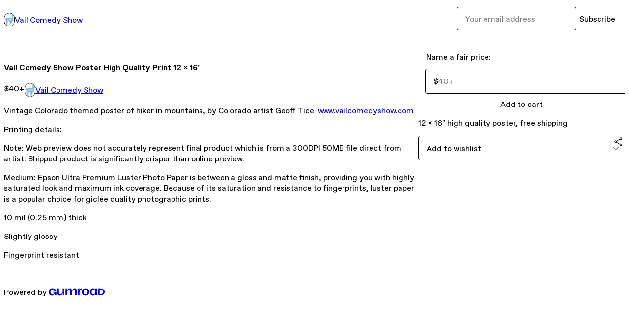

--- FILE ---
content_type: text/html; charset=utf-8
request_url: https://vailcomedyshow.gumroad.com/l/aATSO?layout=profile
body_size: 6141
content:
<!DOCTYPE html>
<html lang="en">
  <head prefix="og: http://ogp.me/ns# fb: http://ogp.me/ns/fb# gumroad: http://ogp.me/ns/fb/gumroad#">
    <link rel="dns-prefetch" href="//assets.gumroad.com">
    <link rel="dns-prefetch" href="//static-2.gumroad.com">
    <link rel="dns-prefetch" href="//public-files.gumroad.com">
  <title inertia>Vail Comedy Show Poster High Quality Print 12 x 16&quot;</title>
  <meta name="action-cable-url" content="wss://cable.gumroad.com/cable" />
  <link rel="stylesheet" crossorigin="anonymous" href="https://assets.gumroad.com/packs/css/design-d744556c.css" />
    <style>:root{--accent: 54 169 174;--contrast-accent: 255 255 255;--font-family: "ABC Favorit", "ABC Favorit", sans-serif;--color: 0 0 0;--primary: var(--color);--contrast-primary: 255 255 255;--filled: 255 255 255;--contrast-filled: var(--color);--body-bg: #ffffff;--active-bg: rgb(var(--color) / var(--gray-1));--border-alpha: 1}body{background-color:#ffffff;color:#000;font-family:"ABC Favorit", "ABC Favorit", sans-serif}
</style>

  <meta name="csrf-param" content="authenticity_token" />
<meta name="csrf-token" content="fvRrzM0CMv_JGza54B9wfGxZDB-VPvsovpoRnkosj4JfMWnFZOuyY73KjS_G6-UQ5Xk_iO4dUzV4IHRPGKN33Q" />
  <meta charset="utf-8">
  <meta content="149071038533330" property="fb:app_id">
  <meta content="http://www.facebook.com/gumroad" property="fb:page_id">
  <meta property="twitter:site" value="@gumroad">
  
    <meta content="Gumroad" property="og:site_name">
    <meta content="https://vailcomedyshow.gumroad.com/l/aATSO" property="og:url">
    <meta content="Vintage Colorado themed poster of hiker in mountains, by Colorado artist Geoff Tice. www.vailcomedyshow.comPrinting details:Note: Web preview does not accurately represent final product which is from a 300DPI 50MB file direct from artist. Shipped product is significantly crisper than online preview.Medium: Epson Ultra Premium Luster Photo Paper is between a gloss and matte finish, providing you with highly saturated look and maximum ink coverage. Because of its saturation and resistance to fingerprints, luster paper is a popular choice for giclée quality photographic prints.10 mil (0.25 mm) thickSlightly glossyFingerprint resistant" property="og:description">
    <meta content="Vintage Colorado themed poster of hiker in mountains, by Colorado artist Geoff Tice. www.vailcomedyshow.comPrinting details:Note: Web preview does not accurately represent final product which is from a 300DPI 50MB file direct from artist. Shipped product is significantly crisper than online preview.Medium: Epson Ultra Premium Luster Photo Paper is between a gloss and matte finish, providing you with highly saturated look and maximum ink coverage. Because of its saturation and resistance to fingerprints, luster paper is a popular choice for giclée quality photographic prints.10 mil (0.25 mm) thickSlightly glossyFingerprint resistant" name="description">
    <meta content="aATSO" property="product:retailer_item_id">
    <meta content="40.0" property="product:price:amount">
    <meta content="USD" property="product:price:currency">
    <meta content="gumroad:product" property="og:type">
    <meta property="twitter:card" value="summary_large_image" />
<meta property="twitter:title" value="Vail Comedy Show Poster High Quality Print 12 x 16&quot;" />
<meta property="twitter:domain" value="Gumroad" />
<meta property="twitter:description" value="Vintage Colorado themed poster of hiker in mountains, by Colorado artist Geoff Tice. www.vailcomedyshow.comPrinting details:Note: Web preview does not accurately represent final product which is fr..." />
<meta property="twitter:image" value="https://public-files.gumroad.com/ayo4xrobgceh4x7bfxfqwkvih8ud" />

      <link rel="preload" as="image" href="https://public-files.gumroad.com/ayo4xrobgceh4x7bfxfqwkvih8ud">
      <link rel="preload" as="image" href="https://public-files.gumroad.com/azcdjhqut2i2c4yll8fap8x351d8">
  <meta property="og:image" content="https://public-files.gumroad.com/ayo4xrobgceh4x7bfxfqwkvih8ud">
  <meta property="og:image:alt" content="">
  <meta property="og:title" content="Vail Comedy Show Poster High Quality Print 12 x 16&quot;">
  <meta property="gr:google_analytics:enabled" content="true">
  <meta property="gr:fb_pixel:enabled" content="true">
  <meta property="gr:logged_in_user:id" content="">
  <meta property="gr:environment" value="production">
  <meta property="gr:page:type" content="product">
  <meta property="gr:facebook_sdk:enabled" content="true">
  <meta content="initial-scale = 1.0, width = device-width" name="viewport">
  <meta property="stripe:pk" value="pk_live_Db80xIzLPWhKo1byPrnERmym">
  <meta property="stripe:api_version" value="2023-10-16; risk_in_requirements_beta=v1; retrieve_tax_forms_beta=v1;">
  <link href="/opensearch.xml" rel="search" type="application/opensearchdescription+xml" title="Gumroad">
    <link href="https://vailcomedyshow.gumroad.com/l/aATSO" rel="canonical">


    <link href="https://public-files.gumroad.com/afkdy8za7u8topghpieb5i9oeubh" rel="shortcut icon">
</head>

  <body id="product_page" class="group/body mac" style="">
    <div id="design-settings" data-settings="{&quot;font&quot;:{&quot;name&quot;:&quot;ABC Favorit&quot;,&quot;url&quot;:&quot;https://assets.gumroad.com/assets/ABCFavorit-Regular-26182c8c3addf6e4f8889817249c23b22c93233a8212e5e86574459e4dc926e2.woff2&quot;}}" style="display: none;"></div>
    <div id="user-agent-info" data-settings="{&quot;is_mobile&quot;:false}" style="display: none;"></div>
    <div class="react-entry-point" style="display:contents" id="Alert-react-component-91afd69f-fa68-4d18-affb-9b2ca97b8911"><div class="fixed top-4 left-1/2 z-100 w-max max-w-[calc(100vw-2rem)] rounded bg-background md:max-w-sm invisible" style="transform:translateX(-50%) translateY(calc(-100% - var(--spacer-4)));transition:all 0.3s ease-out 0.5s"><div role="alert" class="flex items-start gap-2 rounded border border-border p-3"><div class="flex-1"><div></div></div></div></div></div>
      <script type="application/json" class="js-react-on-rails-component" data-component-name="Alert" data-dom-id="Alert-react-component-91afd69f-fa68-4d18-affb-9b2ca97b8911">{"initial":null}</script>
      


    <div class="flex flex-col lg:flex-row h-screen">
      <main class="flex-1 flex flex-col lg:h-screen overflow-y-auto">
        <div class="flex-1 flex flex-col">
          


<noscript>
  <div id="javascript-notice">
    <strong>JavaScript is required to buy this product.</strong>
    Enable JavaScript in your browser settings and refresh this page to continue.
  </div>
</noscript>



  <script type="application/json" id="js-react-on-rails-context">{"railsEnv":"production","inMailer":false,"i18nLocale":"en","i18nDefaultLocale":"en","rorVersion":"14.0.4","rorPro":false,"href":"https://vailcomedyshow.gumroad.com/l/aATSO?layout=profile","location":"/l/aATSO?layout=profile","scheme":"https","host":"vailcomedyshow.gumroad.com","port":null,"pathname":"/l/aATSO","search":"layout=profile","httpAcceptLanguage":null,"design_settings":{"font":{"name":"ABC Favorit","url":"https://assets.gumroad.com/assets/ABCFavorit-Regular-26182c8c3addf6e4f8889817249c23b22c93233a8212e5e86574459e4dc926e2.woff2"}},"domain_settings":{"scheme":"https","app_domain":"gumroad.com","root_domain":"gumroad.com","short_domain":"gum.co","discover_domain":"gumroad.com","third_party_analytics_domain":"gumroad-analytics.com","api_domain":"api.gumroad.com"},"user_agent_info":{"is_mobile":false},"logged_in_user":null,"current_seller":null,"csp_nonce":"c0E+pZ9oZg3GKeNtDca0dHXLjGm6FxTtH0dCK5CP4mE=","locale":"en-US","feature_flags":{"require_email_typo_acknowledgment":true,"disable_stripe_signup":true},"serverSide":false}</script>
<div class="react-entry-point" style="display:contents" id="ProfileProductPage-react-component-4058f492-a442-4540-b246-44b4a59e01cc"><div class="flex min-h-full flex-col"><header class="z-20 border-border bg-background text-lg lg:border-b lg:px-4 lg:py-6"><div class="mx-auto flex max-w-6xl flex-wrap lg:flex-nowrap lg:items-center lg:gap-6"><div class="relative flex grow items-center gap-3 border-b border-border px-4 py-8 lg:flex-1 lg:border-0 lg:p-0"><img class="user-avatar" src="https://public-files.gumroad.com/afkdy8za7u8topghpieb5i9oeubh" alt="Profile Picture"/><a href="/" class="no-underline">Vail Comedy Show</a></div><div class="flex basis-full items-center gap-3 border-b border-border px-4 py-8 lg:basis-auto lg:border-0 lg:p-0"><form style="flex-grow:1" novalidate=""><fieldset class=""><div class="flex gap-2"><input type="email" class="flex-1" placeholder="Your email address" value=""/><button class="inline-flex items-center justify-center gap-2 cursor-pointer border border-border rounded text-current font-[inherit] no-underline transition-transform hover:-translate-1 hover:shadow active:translate-0 active:shadow-none disabled:opacity-30 disabled:hover:translate-0 disabled:hover:shadow-none px-4 py-3 text-base leading-[1.4] bg-transparent" type="submit">Subscribe</button></div></fieldset></form></div></div></header><main class="flex-1"><section aria-label="Product information bar" class="border-0 bg-background" style="overflow:hidden;padding:0;height:0;transition:var(--transition-duration);flex-shrink:0;position:fixed;top:0;left:0;right:0;z-index:var(--z-index-menubar)"><div class="mx-auto flex max-w-product-page items-center justify-between gap-4 p-4 lg:px-8" style="transition:var(--transition-duration);margin-top:0"><div itemscope="" itemProp="offers" itemType="https://schema.org/Offer" class="flex items-center"><span class="group/tooltip relative inline-grid right"><span aria-describedby=":Rim:" style="display:contents"><div class="relative grid grid-flow-col border border-r-0 border-border"><div class="bg-accent px-2 py-1 text-accent-foreground" itemProp="price" content="40">$40<!-- -->+</div><div class="border-border border-r-transparent border-[calc(0.5lh+--spacing(1))] border-l-1"></div><div class="absolute top-0 right-px bottom-0 border-accent border-r-transparent border-[calc(0.5lh+--spacing(1))] border-l-1"></div></div></span><span role="tooltip" id=":Rim:" class="absolute z-30 hidden w-40 max-w-max rounded-md bg-primary p-3 text-primary-foreground group-focus-within/tooltip:block group-hover/tooltip:block top-1/2 -translate-y-1/2 left-full translate-x-2"><div class="absolute border-6 border-transparent top-1/2 -translate-y-1/2 right-full border-r-primary"></div>$40<!-- -->+</span></span><link itemProp="url" href="https://vailcomedyshow.gumroad.com/l/aATSO"/><div itemProp="availability" hidden="">https://schema.org/InStock</div><div itemProp="priceCurrency" hidden="">usd</div><div itemProp="seller" itemType="https://schema.org/Person" hidden=""><div itemProp="name" hidden="">Vail Comedy Show</div></div></div><h3 class="hidden flex-1 lg:block">Vail Comedy Show Poster High Quality Print 12 x 16&quot;</h3><a href="https://gumroad.com/checkout?layout=profile&amp;product=aATSO&amp;quantity=1" target="_top" style="align-items:unset" class="inline-flex items-center justify-center gap-2 cursor-pointer border border-border rounded font-[inherit] no-underline transition-transform hover:-translate-1 hover:shadow active:translate-0 active:shadow-none disabled:opacity-30 disabled:hover:translate-0 disabled:hover:shadow-none px-4 py-3 text-base leading-[1.4] bg-accent text-accent-foreground">Add to cart</a></div></section><section class="border-b border-border"><div class="mx-auto w-full max-w-product-page lg:py-16 p-4 lg:px-8"><article class="relative grid rounded border border-border bg-background lg:grid-cols-[2fr_1fr]"><figure class="group relative col-span-full overflow-hidden rounded-t border-b border-border bg-(image:--product-cover-placeholder) bg-cover" aria-label="Product preview"><button class="absolute top-1/2 z-1 mx-3 h-8 w-8 -translate-y-1/2 items-center justify-center all-unset rounded-full border border-border bg-background hidden group-hover:flex right-0" aria-label="Show next cover"><span class="icon icon-arrow-right"></span></button><div class="flex h-full snap-x snap-mandatory items-center overflow-x-scroll overflow-y-hidden [scrollbar-width:none] [&amp;::-webkit-scrollbar]:hidden" style="aspect-ratio:1"><div role="tabpanel" id="d83f89278236c45b8a0534446068ffe9" class="mt-0! flex min-h-[1px] flex-[1_0_100%] snap-start justify-center border-0! p-0!"></div><div role="tabpanel" id="606502bd345753d57d4bb86f883ca7d0" class="mt-0! flex min-h-[1px] flex-[1_0_100%] snap-start justify-center border-0! p-0!"></div></div><div role="tablist" aria-label="Select a cover" class="absolute bottom-0 flex w-full flex-wrap justify-center gap-2 p-3"><div role="tab" aria-label="Show cover 1" aria-selected="true" aria-controls="d83f89278236c45b8a0534446068ffe9" class="block rounded-full border border-current p-2 bg-current"></div><div role="tab" aria-label="Show cover 2" aria-selected="false" aria-controls="606502bd345753d57d4bb86f883ca7d0" class="block rounded-full border border-current bg-background p-2"></div></div></figure><section class="lg:border-r"><header class="grid gap-4 p-6 not-first:border-t"><h1 itemProp="name">Vail Comedy Show Poster High Quality Print 12 x 16&quot;</h1></header><section class="grid grid-cols-[auto_1fr] gap-[1px] border-t border-border p-0 sm:grid-cols-[auto_auto_minmax(max-content,1fr)]"><div class="px-6 py-4 outline outline-offset-0 outline-border"><div itemscope="" itemProp="offers" itemType="https://schema.org/Offer" class="flex items-center"><span class="group/tooltip relative inline-grid right"><span aria-describedby=":R2kt6:" style="display:contents"><div class="relative grid grid-flow-col border border-r-0 border-border"><div class="bg-accent px-2 py-1 text-accent-foreground" itemProp="price" content="40">$40<!-- -->+</div><div class="border-border border-r-transparent border-[calc(0.5lh+--spacing(1))] border-l-1"></div><div class="absolute top-0 right-px bottom-0 border-accent border-r-transparent border-[calc(0.5lh+--spacing(1))] border-l-1"></div></div></span><span role="tooltip" id=":R2kt6:" class="absolute z-30 hidden w-40 max-w-max rounded-md bg-primary p-3 text-primary-foreground group-focus-within/tooltip:block group-hover/tooltip:block top-1/2 -translate-y-1/2 left-full translate-x-2"><div class="absolute border-6 border-transparent top-1/2 -translate-y-1/2 right-full border-r-primary"></div>$40<!-- -->+</span></span><link itemProp="url" href="https://vailcomedyshow.gumroad.com/l/aATSO"/><div itemProp="availability" hidden="">https://schema.org/InStock</div><div itemProp="priceCurrency" hidden="">usd</div><div itemProp="seller" itemType="https://schema.org/Person" hidden=""><div itemProp="name" hidden="">Vail Comedy Show</div></div></div></div><div class="flex flex-wrap items-center gap-2 px-6 py-4 outline outline-offset-0 outline-border sm:col-[2/-1]"><a href="https://vailcomedyshow.gumroad.com/" target="_blank" class="relative flex items-center gap-2" rel="noreferrer"><img class="user-avatar" src="https://public-files.gumroad.com/afkdy8za7u8topghpieb5i9oeubh"/>Vail Comedy Show</a></div></section><section class="border-t border-border p-6"><div class="rich-text"><p>Vintage Colorado themed poster of hiker in mountains, by Colorado artist Geoff Tice. <a href="http://www.vailcomedyshow.com" target="_blank" rel="noopener noreferrer nofollow">www.vailcomedyshow.com</a></p><p>Printing details:</p><p>Note: Web preview does not accurately represent final product which is from a 300DPI 50MB file direct from artist.  Shipped product is significantly crisper than online preview.</p><p>Medium: Epson Ultra Premium Luster Photo Paper is between a gloss and matte finish, providing you with highly saturated look and maximum ink coverage. Because of its saturation and resistance to fingerprints, luster paper is a popular choice for giclée quality photographic prints.</p><p>10 mil (0.25 mm) thick</p><p>Slightly glossy</p><p>Fingerprint resistant</p><p><br></p></div></section></section><section><section class="grid gap-4 p-6 not-first:border-t"><fieldset class=""><legend><label for=":R1cr56:">Name a fair price:</label></legend><div class="input"><div class="inline-flex align-middle px-3 py-2 bg-background text-foreground border border-border truncate rounded-full -ml-2 shrink-0">$</div><input type="text" inputMode="decimal" id=":R1cr56:" maxLength="10" placeholder="40+" autoComplete="off" aria-invalid="false" aria-label="Price" value=""/></div></fieldset><a href="https://gumroad.com/checkout?layout=profile&amp;product=aATSO&amp;quantity=1" target="_top" style="align-items:unset" class="inline-flex items-center justify-center gap-2 cursor-pointer border border-border rounded font-[inherit] no-underline transition-transform hover:-translate-1 hover:shadow active:translate-0 active:shadow-none disabled:opacity-30 disabled:hover:translate-0 disabled:hover:shadow-none px-4 py-3 text-base leading-[1.4] bg-accent text-accent-foreground">Add to cart</a><div class="grid divide-y divide-solid divide-border rounded border border-border bg-background"><p class="flex flex-wrap items-center justify-between gap-4 p-4">12 x 16&quot; high quality poster, free shipping</p></div><div class="grid grid-cols-[1fr_auto] gap-2"><div class="combobox"><div role="combobox" aria-expanded="false" aria-controls=":Rn356:" tabindex="0" class="input " aria-label="Add to wishlist"><span class="fake-input text-singleline">Add to wishlist</span><span class="icon icon-outline-cheveron-down"></span></div><div hidden=""><datalist id=":Rn356:"><div role="option" id=":Rn356:-0" class=""><div><span class="icon icon-plus"></span> New wishlist</div></div></datalist></div></div><details class="popover toggle"><summary aria-label="Share" aria-haspopup="true" aria-expanded="false"><span class="group/tooltip relative inline-grid bottom"><span aria-describedby=":R37356:" style="display:contents"><button class="inline-flex items-center justify-center gap-2 cursor-pointer border border-border rounded text-current font-[inherit] no-underline transition-transform hover:-translate-1 hover:shadow active:translate-0 active:shadow-none disabled:opacity-30 disabled:hover:translate-0 disabled:hover:shadow-none px-4 py-3 text-base leading-[1.4] bg-transparent" type="button" aria-label="Share"><span class="icon icon-share"></span></button></span><span role="tooltip" id=":R37356:" class="absolute z-30 hidden w-40 max-w-max rounded-md bg-primary p-3 text-primary-foreground group-focus-within/tooltip:block group-hover/tooltip:block left-1/2 -translate-x-1/2 top-full translate-y-2"><div class="absolute border-6 border-transparent left-1/2 -translate-x-1/2 bottom-full border-b-primary"></div>Share</span></span></summary><div class="dropdown" style="translate:min(0px - 100% - var(--spacer-4), 0px);max-width:calc(0px - 2 * var(--spacer-4))"><div class="grid grid-cols-1 gap-4"><a href="https://twitter.com/intent/tweet?url=https%3A%2F%2Fvailcomedyshow.gumroad.com%2Fl%2FaATSO&amp;text=Buy%20Vail%20Comedy%20Show%20Poster%20High%20Quality%20Print%2012%20x%2016%22%20on%20%40Gumroad" target="_blank" rel="noopener noreferrer" class="inline-flex items-center justify-center gap-2 cursor-pointer border rounded font-[inherit] no-underline transition-transform hover:-translate-1 hover:shadow active:translate-0 active:shadow-none disabled:opacity-30 disabled:hover:translate-0 disabled:hover:shadow-none px-4 py-3 text-base leading-[1.4] bg-black text-white border-black"><span class="brand-icon brand-icon-twitter"></span>Share on X</a><a href="https://www.facebook.com/sharer/sharer.php?u=https%3A%2F%2Fvailcomedyshow.gumroad.com%2Fl%2FaATSO&amp;quote=Vail%20Comedy%20Show%20Poster%20High%20Quality%20Print%2012%20x%2016%22" target="_blank" rel="noopener noreferrer" class="inline-flex items-center justify-center gap-2 cursor-pointer border rounded font-[inherit] no-underline transition-transform hover:-translate-1 hover:shadow active:translate-0 active:shadow-none disabled:opacity-30 disabled:hover:translate-0 disabled:hover:shadow-none px-4 py-3 text-base leading-[1.4] bg-[#4267b2] text-white border-[#4267b2]"><span class="brand-icon brand-icon-facebook"></span>Share on Facebook</a><span class="group/tooltip relative inline-grid bottom"><span aria-describedby=":Rt7356:" style="display:contents"><span class="contents"><button class="inline-flex items-center justify-center gap-2 cursor-pointer border border-border rounded text-current font-[inherit] no-underline transition-transform hover:-translate-1 hover:shadow active:translate-0 active:shadow-none disabled:opacity-30 disabled:hover:translate-0 disabled:hover:shadow-none px-4 py-3 text-base leading-[1.4] bg-transparent" type="button" aria-label="Copy product URL"><span class="icon icon-link"></span> Copy link</button></span></span><span role="tooltip" id=":Rt7356:" class="absolute z-30 hidden w-40 max-w-max rounded-md bg-primary p-3 text-primary-foreground group-focus-within/tooltip:block group-hover/tooltip:block left-1/2 -translate-x-1/2 top-full translate-y-2"><div class="absolute border-6 border-transparent left-1/2 -translate-x-1/2 bottom-full border-b-primary"></div>Copy product URL</span></span></div></div></details></div></section></section></article></div></section><footer class="px-4 py-8 text-center mx-auto w-full max-w-6xl lg:py-6 lg:text-left"><div>Powered by <a href="https://gumroad.com/" class="logo-full" aria-label="Gumroad"></a></div></footer></main></div></div>
      <script type="application/json" class="js-react-on-rails-component" data-component-name="ProfileProductPage" data-dom-id="ProfileProductPage-react-component-4058f492-a442-4540-b246-44b4a59e01cc">{"product":{"id":"77IQ-SJkdv9krHx0O0sn4w==","permalink":"aATSO","name":"Vail Comedy Show Poster High Quality Print 12 x 16\"","seller":{"id":"1293924560175","name":"Vail Comedy Show","avatar_url":"https://public-files.gumroad.com/afkdy8za7u8topghpieb5i9oeubh","profile_url":"https://vailcomedyshow.gumroad.com/"},"collaborating_user":null,"covers":[{"url":"https://public-files.gumroad.com/ayo4xrobgceh4x7bfxfqwkvih8ud","original_url":"https://public-files.gumroad.com/p6rx9ie3o2bsrqx5il057hnhfur0","thumbnail":null,"id":"d83f89278236c45b8a0534446068ffe9","type":"image","filetype":"jpg","width":670,"height":670,"native_width":800,"native_height":800},{"url":"https://public-files.gumroad.com/azcdjhqut2i2c4yll8fap8x351d8","original_url":"https://public-files.gumroad.com/vk82ddcjfok64v8c730jpmd0sxac","thumbnail":null,"id":"606502bd345753d57d4bb86f883ca7d0","type":"image","filetype":"jpg","width":670,"height":893,"native_width":864,"native_height":1152}],"main_cover_id":"d83f89278236c45b8a0534446068ffe9","thumbnail_url":null,"quantity_remaining":null,"long_url":"https://vailcomedyshow.gumroad.com/l/aATSO","is_sales_limited":false,"ratings":{"count":0,"average":0.0,"percentages":[0,0,0,0,0]},"custom_button_text_option":"i_want_this_prompt","is_compliance_blocked":false,"is_published":true,"is_stream_only":false,"streamable":false,"sales_count":null,"summary":"12 x 16\" high quality poster, free shipping","attributes":[],"description_html":"\u003cp\u003eVintage Colorado themed poster of hiker in mountains, by Colorado artist Geoff Tice. \u003ca href=\"http://www.vailcomedyshow.com\" target=\"_blank\" rel=\"noopener noreferrer nofollow\"\u003ewww.vailcomedyshow.com\u003c/a\u003e\u003c/p\u003e\u003cp\u003ePrinting details:\u003c/p\u003e\u003cp\u003eNote: Web preview does not accurately represent final product which is from a 300DPI 50MB file direct from artist.  Shipped product is significantly crisper than online preview.\u003c/p\u003e\u003cp\u003eMedium: Epson Ultra Premium Luster Photo Paper is between a gloss and matte finish, providing you with highly saturated look and maximum ink coverage. Because of its saturation and resistance to fingerprints, luster paper is a popular choice for giclée quality photographic prints.\u003c/p\u003e\u003cp\u003e10 mil (0.25 mm) thick\u003c/p\u003e\u003cp\u003eSlightly glossy\u003c/p\u003e\u003cp\u003eFingerprint resistant\u003c/p\u003e\u003cp\u003e\u003cbr\u003e\u003c/p\u003e","currency_code":"usd","price_cents":4000,"rental_price_cents":null,"pwyw":{"suggested_price_cents":4000},"eligible_for_installment_plans":false,"allow_installment_plan":false,"installment_plan":null,"is_legacy_subscription":false,"is_tiered_membership":false,"is_physical":true,"custom_view_content_button_text":null,"is_multiseat_license":false,"hide_sold_out_variants":false,"native_type":"physical","preorder":null,"duration_in_months":null,"rental":null,"is_quantity_enabled":false,"free_trial":null,"recurrences":null,"options":[],"analytics":{"google_analytics_id":null,"facebook_pixel_id":null,"free_sales":true},"has_third_party_analytics":false,"ppp_details":null,"can_edit":false,"refund_policy":null,"bundle_products":[],"public_files":[],"audio_previews_enabled":true},"discount_code":null,"purchase":null,"wishlists":[],"currency_code":"usd","show_ratings_filter":true,"creator_profile":{"external_id":"1293924560175","avatar_url":"https://public-files.gumroad.com/afkdy8za7u8topghpieb5i9oeubh","name":"Vail Comedy Show","twitter_handle":null,"subdomain":"vailcomedyshow.gumroad.com"},"sections":[],"main_section_index":0}</script>
      


        </div>
      </main>
    </div>
    <script src="https://assets.gumroad.com/assets/application-cbf244e9109e70d7b04497041636f00173a1e588f9b879b3a3ef11f8dfb86e5c.js" type="16c66568ec79bb2e8b59b2af-text/javascript"></script>
    
        <script src="https://assets.gumroad.com/packs/js/webpack-runtime-10ae8debbaa8a182bcb6.js" defer="defer" type="16c66568ec79bb2e8b59b2af-text/javascript"></script>
<script src="https://assets.gumroad.com/packs/js/webpack-commons-547f3d9a6beff408e7ae.js" defer="defer" type="16c66568ec79bb2e8b59b2af-text/javascript"></script>
<script src="https://assets.gumroad.com/packs/js/4310-df05bc5c75bb7454b65f.js" defer="defer" type="16c66568ec79bb2e8b59b2af-text/javascript"></script>
<script src="https://assets.gumroad.com/packs/js/product-4cdb538252ae66bf80de.js" defer="defer" type="16c66568ec79bb2e8b59b2af-text/javascript"></script>

  <script src="/cdn-cgi/scripts/7d0fa10a/cloudflare-static/rocket-loader.min.js" data-cf-settings="16c66568ec79bb2e8b59b2af-|49" defer></script><script defer src="https://static.cloudflareinsights.com/beacon.min.js/vcd15cbe7772f49c399c6a5babf22c1241717689176015" integrity="sha512-ZpsOmlRQV6y907TI0dKBHq9Md29nnaEIPlkf84rnaERnq6zvWvPUqr2ft8M1aS28oN72PdrCzSjY4U6VaAw1EQ==" nonce="c0E+pZ9oZg3GKeNtDca0dHXLjGm6FxTtH0dCK5CP4mE=" data-cf-beacon='{"rayId":"9c1b3acf4f949de8","version":"2025.9.1","serverTiming":{"name":{"cfExtPri":true,"cfEdge":true,"cfOrigin":true,"cfL4":true,"cfSpeedBrain":true,"cfCacheStatus":true}},"token":"5070e21320304a1ba2b0a42ce9682840","b":1}' crossorigin="anonymous"></script>
</body>
</html>
